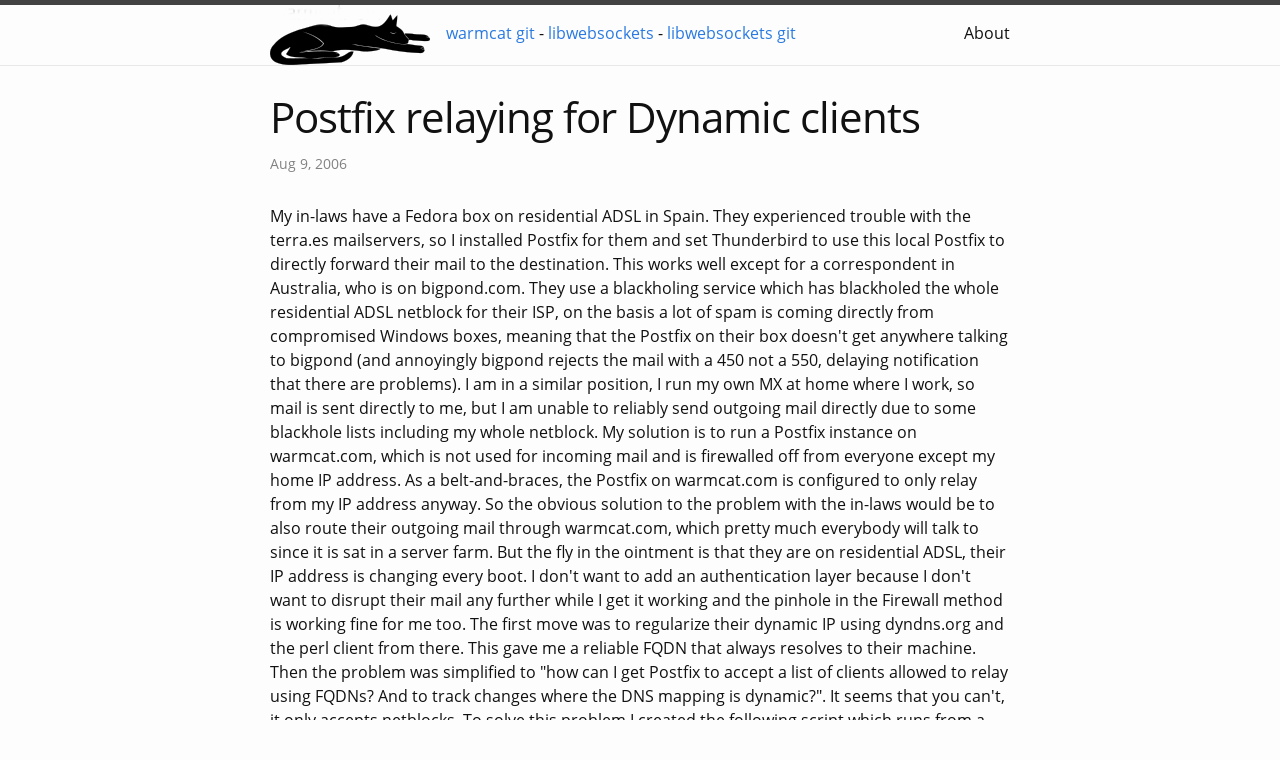

--- FILE ---
content_type: text/html
request_url: https://warmcat.com/2006/08/09/postfix-relaying-for-dynamic-clients.html
body_size: 5153
content:
<!DOCTYPE html>
<html lang="en">

  <head>
  <meta charset="utf-8">
  <meta http-equiv="X-UA-Compatible" content="IE=edge">
  <meta name="viewport" content="width=device-width, initial-scale=1">

  <title>Postfix relaying for Dynamic clients</title>
  <meta name="description" content="My in-laws have a Fedora box on residential ADSL in Spain. They experienced trouble with the terra.es mailservers, so I installed Postfix for them and set Th...">

  <link rel="stylesheet" href="/assets/main.css">
  <link rel="canonical" href="https://warmcat.com/2006/08/09/postfix-relaying-for-dynamic-clients.html">
  <link rel="alternate" type="application/rss+xml" title="Warmcat" href="/feed.xml">
  
  
</head>


  <body>

    
<header class="site-header" role="banner">

  <div class="wrapper">
	  <a href="/"><img src="/warmcat-logo.png" style="vertical-align:bottom"></a>

	   &nbsp;&nbsp;&nbsp;<a href="https://warmcat.com/git">warmcat git</a> - <a href="https://libwebsockets.org">libwebsockets</a> - <a href="https://libwebsockets.org/git">libwebsockets git</a>


	   <!-- <a class="site-title" href="/">Warmcat</a> -->

    <nav class="site-nav">
      <span class="menu-icon">
        <svg viewBox="0 0 18 15" width="18px" height="15px">
          <path fill="#424242" d="M18,1.484c0,0.82-0.665,1.484-1.484,1.484H1.484C0.665,2.969,0,2.304,0,1.484l0,0C0,0.665,0.665,0,1.484,0 h15.031C17.335,0,18,0.665,18,1.484L18,1.484z"/>
          <path fill="#424242" d="M18,7.516C18,8.335,17.335,9,16.516,9H1.484C0.665,9,0,8.335,0,7.516l0,0c0-0.82,0.665-1.484,1.484-1.484 h15.031C17.335,6.031,18,6.696,18,7.516L18,7.516z"/>
          <path fill="#424242" d="M18,13.516C18,14.335,17.335,15,16.516,15H1.484C0.665,15,0,14.335,0,13.516l0,0 c0-0.82,0.665-1.484,1.484-1.484h15.031C17.335,12.031,18,12.696,18,13.516L18,13.516z"/>
        </svg>
      </span>

      <div class="trigger">
        
          
	  <a class="page-link" href="/about/">About</a>
          
        
          
        
          
        
          
        
          
        
      </div>
    </nav>

  </div>

</header>


    <main class="page-content" aria-label="Content">
      <div class="wrapper">
        <article class="post" itemscope itemtype="http://schema.org/BlogPosting">

  <header class="post-header">
    <h1 class="post-title" itemprop="name headline">Postfix relaying for Dynamic clients</h1>
    <p class="post-meta"><time datetime="2006-08-09T00:00:00+08:00" itemprop="datePublished">Aug 9, 2006</time></p>
  </header>

  <div class="post-content" itemprop="articleBody">
    My in-laws have a Fedora box on residential ADSL in Spain.  They experienced trouble with the terra.es mailservers, so I installed Postfix for them and set Thunderbird to use this local Postfix to directly forward their mail to the destination.

This works well except for a correspondent in Australia, who is on bigpond.com.  They use a blackholing service which has blackholed the whole residential ADSL netblock for their ISP, on the basis a lot of spam is coming directly from compromised Windows boxes, meaning that the Postfix on their box doesn't get anywhere talking to bigpond (and annoyingly bigpond rejects the mail with a 450 not a 550, delaying notification that there are problems).

I am in a similar position, I run my own MX at home where I work, so mail is sent directly to me, but I am unable to reliably send outgoing mail directly due to some blackhole lists including my whole netblock.  My solution is to run a Postfix instance on warmcat.com, which is not used for incoming mail and is firewalled off from everyone except my home IP address.  As a belt-and-braces, the Postfix on warmcat.com is configured to only relay from my IP address anyway.

So the obvious solution to the problem with the in-laws would be to also route their outgoing mail through warmcat.com, which pretty much everybody will talk to since it is sat in a server farm.  But the fly in the ointment is that they are on residential ADSL, their IP address is changing every boot.  I don't want to add an authentication layer because I don't want to disrupt their mail any further while I get it working and the pinhole in the Firewall method is working fine for me too.

The first move was to regularize their dynamic IP using dyndns.org and the perl client from there.  This gave me a reliable FQDN that always resolves to their machine.  Then the problem was simplified to "how can I get Postfix to accept a list of clients allowed to relay using FQDNs?  And to track changes where the DNS mapping is dynamic?".  It seems that you can't, it only accepts netblocks.

To solve this problem I created the following script which runs from a cronjob.  See inside the script for instructions.<!--more-->
<pre>#!/bin/bash

# update-valid-postfix-clients
# 2006-08-09 - andy@warmcat.com - v1.0
#
# Allows FQDNs to specify trusted clients to Postifx, including detection of IP address
# change and firewall opening and closing

# list the FQDNs you are allowing to see you server here, separated by spaces
# the DNS for these can be dynamic
# the script will open and close your firewall as the IPs for these change
# the script will take care to notify postfix to allow and disallow these IPs as they change

TRUSTED_FQDNS="home.warmcat.com some.domain.dyndns.org"

# list the networks that are trusted here separated by spaces
# notice that netblocks are handled by specifying the active part only
# eg, 192.168.0.0/24  --> 192.168.0 in this table
# You must open your firewall for these netblocks manually, the script does not do it

TRUSTED_NETS="127"

# VERBOSE=0   No output except fatal errors
# VERBOSE=1   Output only when something changes
# VERBOSE=2   Output each time run, even if nothing changed

VERBOSE=1

#
# Installation instructions
#
#  1) copy this file to /usr/local/bin/update-valid-postfix-clients
#
#  2) edit the above vars to configure for your situation
#
#  3) edit /etc/postfix/main.cf, comment out any existing mynetworks= line and uncomment the following line
#      mynetworks = hash:/etc/postfix/network_table
#
#  4) Add this to /etc/crontab
#      # open firewall and allow good users in postfix
#      00,05,10,15,20,25,30,35,40,45,50,55 * * * * root /usr/local/bin/update-valid-postfix-clients

#----------------------------------------
# no user serviceable parts below

DIRTY=0

function allow {
IP=`host "$1" | cut -d' ' -f4`
if [ ! -z "$IP" ] ; then
if [ -z "`cat /etc/postfix/network_table | grep $IP`" ] ; then  # IP was not in force before
DIRTY=1
if [ $VERBOSE -gt 0 ] ; then echo "IP change $1 -> $IP" ; fi
OLDIP=`cat /etc/postfix/network_table | grep $1 | cut -d' ' -f1`
if [ ! -z $OLDIP ] ; then
if [ $VERBOSE -gt 0 ] ; then echo "Removing firewall setting for $1 -> $OLDIP" ; fi
iptables -D INPUT -p tcp -s "$OLDIP" --dport 25 -j ACCEPT
fi
fi
echo "$IP OK # $1" >>/etc/postfix/network_table-new

# note that we open the firewall always even if we are not marked as dirty for postfix
# this is so a local reboot will get the firewall fixed up even if the remote DNS is unchanged

if [ -z "`iptables -L INPUT -n | grep "dpt:25" | tr -s ' ' | cut -d' ' -f4 | grep "$IP"`" ] ; then
if [ $VERBOSE -gt 0 ] ; then echo "Opening port 25 for $1 -> $IP"; fi
iptables -I INPUT -p tcp -s "$IP" --dport 25 -j ACCEPT
else
if [ $VERBOSE -gt 1 ] ; then echo "(Port 25 for $1 -> $IP already open)" ; fi
fi
fi
}

# give us an empty network_table file if it doesn't exist to avoid harmless errors

if [ ! -e /etc/postfix/network_table ] ; then
if [ $VERBOSE -gt 0 ] ; then echo "Creating /etc/postfix/network_table" ; fi
touch /etc/postfix/network_table
fi

# regenerate list

for i in $TRUSTED_FQDNS ; do allow $i ; done
for i in $TRUSTED_NETS ; do echo "$i OK" >>/etc/postfix/network_table-new ; done

if [ $DIRTY = 1 ] ; then
if [ $VERBOSE -gt 0 ] ; then echo "reloading postfix due to changes" ; fi
rm /etc/postfix/network_table
mv /etc/postfix/network_table-new /etc/postfix/network_table
postmap /etc/postfix/network_table
service postfix reload
else
if [ $VERBOSE -gt 1 ] ; then echo "(No changes)" ; fi
rm /etc/postfix/network_table-new
fi</pre>
The script runs in a 5-minute cronjob, and takes care to do nothing if the IP address situation has not changed for the allowed FQDNs.  If it does find a change, it removes the firewall pinhole to Postfix from that IP address, and creates a new pinhole for the new address.  It also regenerates the list of allowed clients that can relay in Postfix, hashes the list and does a Postfix reload.  The result is that just adding a FQDN to the script at the top will allow that FQDN access to the server no matter if it has a dynamic IP, but nobody else can even see the mailserver thanks to the firewall.

  </div>

  
</article>

      </div>
    </main>

    <footer class="site-footer">

  <div class="wrapper">

    <h2 class="footer-heading">Warmcat</h2>

    <div class="footer-col-wrapper">
      <div class="footer-col footer-col-1">
        <ul class="contact-list">
          <li>
            
              Warmcat
            
            </li>
            
            <li><a href="mailto:andy@warmcat.com">andy@warmcat.com</a></li>
            
        </ul>
      </div>

      <div class="footer-col footer-col-2">
        <ul class="social-media-list">
          
          <li>
            <a href="https://github.com/lws-team"><span class="icon icon--github"><svg viewBox="0 0 16 16" width="16px" height="16px"><path fill="#828282" d="M7.999,0.431c-4.285,0-7.76,3.474-7.76,7.761 c0,3.428,2.223,6.337,5.307,7.363c0.388,0.071,0.53-0.168,0.53-0.374c0-0.184-0.007-0.672-0.01-1.32 c-2.159,0.469-2.614-1.04-2.614-1.04c-0.353-0.896-0.862-1.135-0.862-1.135c-0.705-0.481,0.053-0.472,0.053-0.472 c0.779,0.055,1.189,0.8,1.189,0.8c0.692,1.186,1.816,0.843,2.258,0.645c0.071-0.502,0.271-0.843,0.493-1.037 C4.86,11.425,3.049,10.76,3.049,7.786c0-0.847,0.302-1.54,0.799-2.082C3.768,5.507,3.501,4.718,3.924,3.65 c0,0,0.652-0.209,2.134,0.796C6.677,4.273,7.34,4.187,8,4.184c0.659,0.003,1.323,0.089,1.943,0.261 c1.482-1.004,2.132-0.796,2.132-0.796c0.423,1.068,0.157,1.857,0.077,2.054c0.497,0.542,0.798,1.235,0.798,2.082 c0,2.981-1.814,3.637-3.543,3.829c0.279,0.24,0.527,0.713,0.527,1.437c0,1.037-0.01,1.874-0.01,2.129 c0,0.208,0.14,0.449,0.534,0.373c3.081-1.028,5.302-3.935,5.302-7.362C15.76,3.906,12.285,0.431,7.999,0.431z"/></svg>
</span><span class="username">lws-team</span></a>

          </li>
          

          
        </ul>
      </div>

      <div class="footer-col footer-col-3">
        <p>Embedded Linux / ARM consultant living and working in Taipei
</p>
      </div>
    </div>

  </div>

</footer>


  </body>

</html>


--- FILE ---
content_type: text/css
request_url: https://warmcat.com/assets/main.css
body_size: 2683
content:
/**
 * Reset some basic elements
 */
body, h1, h2, h3, h4, h5, h6,
p, blockquote, pre, hr,
dl, dd, ol, ul, figure {
  margin: 0;
  padding: 0; }

  @font-face {
  font-family: 'Open Sans';
  font-style: normal;
  font-weight: 400;
  font-display: block;
  src: local('Open Sans Regular'), local('OpenSans-Regular'), url(/opensans.ttf) format('truetype');
}

/**
 * Basic styling
 */
body {
  font: 400 16px/1.5 "Open Sans", "Helvetica Neue", Helvetica, Arial, sans-serif;
  color: #111;
  background-color: #fdfdfd;
  -webkit-text-size-adjust: 100%;
  -webkit-font-feature-settings: "kern" 1;
  -moz-font-feature-settings: "kern" 1;
  -o-font-feature-settings: "kern" 1;
  font-feature-settings: "kern" 1;
  font-kerning: normal; }

/**
 * Set `margin-bottom` to maintain vertical rhythm
 */
h1, h2, h3, h4, h5, h6,
p, blockquote, pre,
ul, ol, dl, figure,
.highlight {
  margin-bottom: 15px; }

/**
 * Images
 */
img {
  max-width: 100%;
  vertical-align: middle; }

/**
 * Figures
 */
figure > img {
  display: block; }

figcaption {
  font-size: 14px; }

/**
 * Lists
 */
ul, ol {
  margin-left: 30px; }

li > ul,
li > ol {
  margin-bottom: 0; }

/**
 * Headings
 */
h1, h2, h3, h4, h5, h6 {
  font-weight: 400; }

/**
 * Links
 */
a {
  color: #2a7ae2;
  text-decoration: none; }
  a:visited {
    color: #1756a9; }
  a:hover {
    color: #111;
    text-decoration: underline; }

/**
 * Blockquotes
 */
blockquote {
  color: #828282;
  border-left: 4px solid #e8e8e8;
  padding-left: 15px;
  font-size: 18px;
  letter-spacing: -1px;
  font-style: italic; }
  blockquote > :last-child {
    margin-bottom: 0; }

/**
 * Code formatting
 */
pre,
code {
  font-size: 15px;
  border: 1px solid #e8e8e8;
  border-radius: 3px;
  background-color: #eef; }

code {
  padding: 1px 5px; }

pre {
  padding: 8px 12px;
  overflow-x: auto; }
  pre > code {
    border: 0;
    padding-right: 0;
    padding-left: 0; }

/**
 * Wrapper
 */
.wrapper {
  max-width: -webkit-calc(800px - (30px * 2));
  max-width: calc(800px - (30px * 2));
  margin-right: auto;
  margin-left: auto;
  padding-right: 30px;
  padding-left: 30px; }
  @media screen and (max-width: 800px) {
    .wrapper {
      max-width: -webkit-calc(800px - (30px));
      max-width: calc(800px - (30px));
      padding-right: 15px;
      padding-left: 15px; } }

/**
 * Clearfix
 */
.wrapper:after, .footer-col-wrapper:after {
  content: "";
  display: table;
  clear: both; }

/**
 * Icons
 */
.icon > svg {
  display: inline-block;
  vertical-align: middle; }
  .icon > svg path {
    fill: #828282; }

/**
 * Site header
 */
.site-header {
  border-top: 5px solid #424242;
  border-bottom: 1px solid #e8e8e8;
  min-height: 56px;
  position: relative; }

.site-title {
  font-size: 26px;
  font-weight: 300;
  line-height: 56px;
  letter-spacing: -1px;
  margin-bottom: 0;
  float: left; }
  .site-title, .site-title:visited {
    color: #424242; }

.site-nav {
  float: right;
  line-height: 56px; }
  .site-nav .menu-icon {
    display: none; }
  .site-nav .page-link {
    color: #111;
    line-height: 1.5; }
    .site-nav .page-link:not(:last-child) {
      margin-right: 20px; }
  @media screen and (max-width: 600px) {
    .site-nav {
      position: absolute;
      top: 9px;
      right: 15px;
      background-color: #fdfdfd;
      border: 1px solid #e8e8e8;
      border-radius: 5px;
      text-align: right; }
      .site-nav .menu-icon {
        display: block;
        float: right;
        width: 36px;
        height: 26px;
        line-height: 0;
        padding-top: 10px;
        text-align: center; }
        .site-nav .menu-icon > svg path {
          fill: #424242; }
      .site-nav .trigger {
        clear: both;
        display: none; }
      .site-nav:hover .trigger {
        display: block;
        padding-bottom: 5px; }
      .site-nav .page-link {
        display: block;
        padding: 5px 10px;
        margin-left: 20px; }
        .site-nav .page-link:not(:last-child) {
          margin-right: 0; } }

/**
 * Site footer
 */
.site-footer {
  border-top: 1px solid #e8e8e8;
  padding: 30px 0; }

.footer-heading {
  font-size: 18px;
  margin-bottom: 15px; }

.contact-list,
.social-media-list {
  list-style: none;
  margin-left: 0; }

.footer-col-wrapper {
  font-size: 15px;
  color: #828282;
  margin-left: -15px; }

.footer-col {
  float: left;
  margin-bottom: 15px;
  padding-left: 15px; }

.footer-col-1 {
  width: -webkit-calc(35% - (30px / 2));
  width: calc(35% - (30px / 2)); }

.footer-col-2 {
  width: -webkit-calc(20% - (30px / 2));
  width: calc(20% - (30px / 2)); }

.footer-col-3 {
  width: -webkit-calc(45% - (30px / 2));
  width: calc(45% - (30px / 2)); }

@media screen and (max-width: 800px) {
  .footer-col-1,
  .footer-col-2 {
    width: -webkit-calc(50% - (30px / 2));
    width: calc(50% - (30px / 2)); }

  .footer-col-3 {
    width: -webkit-calc(100% - (30px / 2));
    width: calc(100% - (30px / 2)); } }
@media screen and (max-width: 600px) {
  .footer-col {
    float: none;
    width: -webkit-calc(100% - (30px / 2));
    width: calc(100% - (30px / 2)); } }
/**
 * Page content
 */
.page-content {
  padding: 30px 0; }

.page-heading {
  font-size: 20px; }

.post-list {
  margin-left: 0;
  list-style: none; }
  .post-list > li {
    margin-bottom: 30px; }

.post-meta {
  font-size: 14px;
  color: #828282; }

.post-link {
  display: block;
  font-size: 24px; }

/**
 * Posts
 */
.post-header {
  margin-bottom: 30px; }

.post-title {
  font-size: 42px;
  letter-spacing: -1px;
  line-height: 1; }
  @media screen and (max-width: 800px) {
    .post-title {
      font-size: 36px; } }

.post-content {
  margin-bottom: 30px; }
  .post-content h1 {
    font-size: 40px; }

  .post-content h2 {
    font-size: 32px; }
    @media screen and (max-width: 800px) {
      .post-content h2 {
        font-size: 28px; } }
  .post-content h3 {
    font-size: 26px; }
    @media screen and (max-width: 800px) {
      .post-content h3 {
        font-size: 22px; } }
  .post-content h4 {
    font-size: 20px; }
    @media screen and (max-width: 800px) {
      .post-content h4 {
        font-size: 18px; } }

/**
 * Syntax highlighting styles
 */
.highlight {
  background: #fff; }
  .highlighter-rouge .highlight {
    background: #eef; }
  .highlight .c {
    color: #998;
    font-style: italic; }
  .highlight .err {
    color: #a61717;
    background-color: #e3d2d2; }
  .highlight .k {
    font-weight: bold; }
  .highlight .o {
    font-weight: bold; }
  .highlight .cm {
    color: #998;
    font-style: italic; }
  .highlight .cp {
    color: #999;
    font-weight: bold; }
  .highlight .c1 {
    color: #998;
    font-style: italic; }
  .highlight .cs {
    color: #999;
    font-weight: bold;
    font-style: italic; }
  .highlight .gd {
    color: #000;
    background-color: #fdd; }
  .highlight .gd .x {
    color: #000;
    background-color: #faa; }
  .highlight .ge {
    font-style: italic; }
  .highlight .gr {
    color: #a00; }
  .highlight .gh {
    color: #999; }
  .highlight .gi {
    color: #000;
    background-color: #dfd; }
  .highlight .gi .x {
    color: #000;
    background-color: #afa; }
  .highlight .go {
    color: #888; }
  .highlight .gp {
    color: #555; }
  .highlight .gs {
    font-weight: bold; }
  .highlight .gu {
    color: #aaa; }
  .highlight .gt {
    color: #a00; }
  .highlight .kc {
    font-weight: bold; }
  .highlight .kd {
    font-weight: bold; }
  .highlight .kp {
    font-weight: bold; }
  .highlight .kr {
    font-weight: bold; }
  .highlight .kt {
    color: #458;
    font-weight: bold; }
  .highlight .m {
    color: #099; }
  .highlight .s {
    color: #d14; }
  .highlight .na {
    color: #008080; }
  .highlight .nb {
    color: #0086B3; }
  .highlight .nc {
    color: #458;
    font-weight: bold; }
  .highlight .no {
    color: #008080; }
  .highlight .ni {
    color: #800080; }
  .highlight .ne {
    color: #900;
    font-weight: bold; }
  .highlight .nf {
    color: #900;
    font-weight: bold; }
  .highlight .nn {
    color: #555; }
  .highlight .nt {
    color: #000080; }
  .highlight .nv {
    color: #008080; }
  .highlight .ow {
    font-weight: bold; }
  .highlight .w {
    color: #bbb; }
  .highlight .mf {
    color: #099; }
  .highlight .mh {
    color: #099; }
  .highlight .mi {
    color: #099; }
  .highlight .mo {
    color: #099; }
  .highlight .sb {
    color: #d14; }
  .highlight .sc {
    color: #d14; }
  .highlight .sd {
    color: #d14; }
  .highlight .s2 {
    color: #d14; }
  .highlight .se {
    color: #d14; }
  .highlight .sh {
    color: #d14; }
  .highlight .si {
    color: #d14; }
  .highlight .sx {
    color: #d14; }
  .highlight .sr {
    color: #009926; }
  .highlight .s1 {
    color: #d14; }
  .highlight .ss {
    color: #990073; }
  .highlight .bp {
    color: #999; }
  .highlight .vc {
    color: #008080; }
  .highlight .vg {
    color: #008080; }
  .highlight .vi {
    color: #008080; }
  .highlight .il {
    color: #099; }
